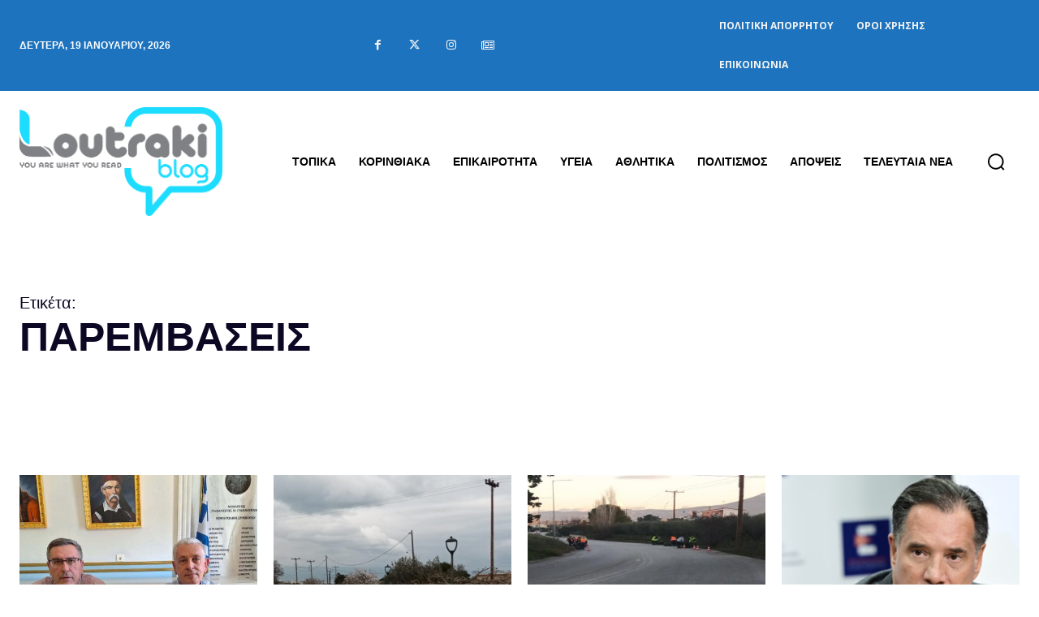

--- FILE ---
content_type: text/html; charset=utf-8
request_url: https://www.google.com/recaptcha/api2/anchor?ar=1&k=6Ld1QJkpAAAAAOsfRj0_UmMdrshqOJqnFENC2sUO&co=aHR0cHM6Ly93d3cubG91dHJha2libG9nLmdyOjQ0Mw..&hl=en&v=PoyoqOPhxBO7pBk68S4YbpHZ&size=invisible&anchor-ms=20000&execute-ms=30000&cb=xy0niz2ruk80
body_size: 49966
content:
<!DOCTYPE HTML><html dir="ltr" lang="en"><head><meta http-equiv="Content-Type" content="text/html; charset=UTF-8">
<meta http-equiv="X-UA-Compatible" content="IE=edge">
<title>reCAPTCHA</title>
<style type="text/css">
/* cyrillic-ext */
@font-face {
  font-family: 'Roboto';
  font-style: normal;
  font-weight: 400;
  font-stretch: 100%;
  src: url(//fonts.gstatic.com/s/roboto/v48/KFO7CnqEu92Fr1ME7kSn66aGLdTylUAMa3GUBHMdazTgWw.woff2) format('woff2');
  unicode-range: U+0460-052F, U+1C80-1C8A, U+20B4, U+2DE0-2DFF, U+A640-A69F, U+FE2E-FE2F;
}
/* cyrillic */
@font-face {
  font-family: 'Roboto';
  font-style: normal;
  font-weight: 400;
  font-stretch: 100%;
  src: url(//fonts.gstatic.com/s/roboto/v48/KFO7CnqEu92Fr1ME7kSn66aGLdTylUAMa3iUBHMdazTgWw.woff2) format('woff2');
  unicode-range: U+0301, U+0400-045F, U+0490-0491, U+04B0-04B1, U+2116;
}
/* greek-ext */
@font-face {
  font-family: 'Roboto';
  font-style: normal;
  font-weight: 400;
  font-stretch: 100%;
  src: url(//fonts.gstatic.com/s/roboto/v48/KFO7CnqEu92Fr1ME7kSn66aGLdTylUAMa3CUBHMdazTgWw.woff2) format('woff2');
  unicode-range: U+1F00-1FFF;
}
/* greek */
@font-face {
  font-family: 'Roboto';
  font-style: normal;
  font-weight: 400;
  font-stretch: 100%;
  src: url(//fonts.gstatic.com/s/roboto/v48/KFO7CnqEu92Fr1ME7kSn66aGLdTylUAMa3-UBHMdazTgWw.woff2) format('woff2');
  unicode-range: U+0370-0377, U+037A-037F, U+0384-038A, U+038C, U+038E-03A1, U+03A3-03FF;
}
/* math */
@font-face {
  font-family: 'Roboto';
  font-style: normal;
  font-weight: 400;
  font-stretch: 100%;
  src: url(//fonts.gstatic.com/s/roboto/v48/KFO7CnqEu92Fr1ME7kSn66aGLdTylUAMawCUBHMdazTgWw.woff2) format('woff2');
  unicode-range: U+0302-0303, U+0305, U+0307-0308, U+0310, U+0312, U+0315, U+031A, U+0326-0327, U+032C, U+032F-0330, U+0332-0333, U+0338, U+033A, U+0346, U+034D, U+0391-03A1, U+03A3-03A9, U+03B1-03C9, U+03D1, U+03D5-03D6, U+03F0-03F1, U+03F4-03F5, U+2016-2017, U+2034-2038, U+203C, U+2040, U+2043, U+2047, U+2050, U+2057, U+205F, U+2070-2071, U+2074-208E, U+2090-209C, U+20D0-20DC, U+20E1, U+20E5-20EF, U+2100-2112, U+2114-2115, U+2117-2121, U+2123-214F, U+2190, U+2192, U+2194-21AE, U+21B0-21E5, U+21F1-21F2, U+21F4-2211, U+2213-2214, U+2216-22FF, U+2308-230B, U+2310, U+2319, U+231C-2321, U+2336-237A, U+237C, U+2395, U+239B-23B7, U+23D0, U+23DC-23E1, U+2474-2475, U+25AF, U+25B3, U+25B7, U+25BD, U+25C1, U+25CA, U+25CC, U+25FB, U+266D-266F, U+27C0-27FF, U+2900-2AFF, U+2B0E-2B11, U+2B30-2B4C, U+2BFE, U+3030, U+FF5B, U+FF5D, U+1D400-1D7FF, U+1EE00-1EEFF;
}
/* symbols */
@font-face {
  font-family: 'Roboto';
  font-style: normal;
  font-weight: 400;
  font-stretch: 100%;
  src: url(//fonts.gstatic.com/s/roboto/v48/KFO7CnqEu92Fr1ME7kSn66aGLdTylUAMaxKUBHMdazTgWw.woff2) format('woff2');
  unicode-range: U+0001-000C, U+000E-001F, U+007F-009F, U+20DD-20E0, U+20E2-20E4, U+2150-218F, U+2190, U+2192, U+2194-2199, U+21AF, U+21E6-21F0, U+21F3, U+2218-2219, U+2299, U+22C4-22C6, U+2300-243F, U+2440-244A, U+2460-24FF, U+25A0-27BF, U+2800-28FF, U+2921-2922, U+2981, U+29BF, U+29EB, U+2B00-2BFF, U+4DC0-4DFF, U+FFF9-FFFB, U+10140-1018E, U+10190-1019C, U+101A0, U+101D0-101FD, U+102E0-102FB, U+10E60-10E7E, U+1D2C0-1D2D3, U+1D2E0-1D37F, U+1F000-1F0FF, U+1F100-1F1AD, U+1F1E6-1F1FF, U+1F30D-1F30F, U+1F315, U+1F31C, U+1F31E, U+1F320-1F32C, U+1F336, U+1F378, U+1F37D, U+1F382, U+1F393-1F39F, U+1F3A7-1F3A8, U+1F3AC-1F3AF, U+1F3C2, U+1F3C4-1F3C6, U+1F3CA-1F3CE, U+1F3D4-1F3E0, U+1F3ED, U+1F3F1-1F3F3, U+1F3F5-1F3F7, U+1F408, U+1F415, U+1F41F, U+1F426, U+1F43F, U+1F441-1F442, U+1F444, U+1F446-1F449, U+1F44C-1F44E, U+1F453, U+1F46A, U+1F47D, U+1F4A3, U+1F4B0, U+1F4B3, U+1F4B9, U+1F4BB, U+1F4BF, U+1F4C8-1F4CB, U+1F4D6, U+1F4DA, U+1F4DF, U+1F4E3-1F4E6, U+1F4EA-1F4ED, U+1F4F7, U+1F4F9-1F4FB, U+1F4FD-1F4FE, U+1F503, U+1F507-1F50B, U+1F50D, U+1F512-1F513, U+1F53E-1F54A, U+1F54F-1F5FA, U+1F610, U+1F650-1F67F, U+1F687, U+1F68D, U+1F691, U+1F694, U+1F698, U+1F6AD, U+1F6B2, U+1F6B9-1F6BA, U+1F6BC, U+1F6C6-1F6CF, U+1F6D3-1F6D7, U+1F6E0-1F6EA, U+1F6F0-1F6F3, U+1F6F7-1F6FC, U+1F700-1F7FF, U+1F800-1F80B, U+1F810-1F847, U+1F850-1F859, U+1F860-1F887, U+1F890-1F8AD, U+1F8B0-1F8BB, U+1F8C0-1F8C1, U+1F900-1F90B, U+1F93B, U+1F946, U+1F984, U+1F996, U+1F9E9, U+1FA00-1FA6F, U+1FA70-1FA7C, U+1FA80-1FA89, U+1FA8F-1FAC6, U+1FACE-1FADC, U+1FADF-1FAE9, U+1FAF0-1FAF8, U+1FB00-1FBFF;
}
/* vietnamese */
@font-face {
  font-family: 'Roboto';
  font-style: normal;
  font-weight: 400;
  font-stretch: 100%;
  src: url(//fonts.gstatic.com/s/roboto/v48/KFO7CnqEu92Fr1ME7kSn66aGLdTylUAMa3OUBHMdazTgWw.woff2) format('woff2');
  unicode-range: U+0102-0103, U+0110-0111, U+0128-0129, U+0168-0169, U+01A0-01A1, U+01AF-01B0, U+0300-0301, U+0303-0304, U+0308-0309, U+0323, U+0329, U+1EA0-1EF9, U+20AB;
}
/* latin-ext */
@font-face {
  font-family: 'Roboto';
  font-style: normal;
  font-weight: 400;
  font-stretch: 100%;
  src: url(//fonts.gstatic.com/s/roboto/v48/KFO7CnqEu92Fr1ME7kSn66aGLdTylUAMa3KUBHMdazTgWw.woff2) format('woff2');
  unicode-range: U+0100-02BA, U+02BD-02C5, U+02C7-02CC, U+02CE-02D7, U+02DD-02FF, U+0304, U+0308, U+0329, U+1D00-1DBF, U+1E00-1E9F, U+1EF2-1EFF, U+2020, U+20A0-20AB, U+20AD-20C0, U+2113, U+2C60-2C7F, U+A720-A7FF;
}
/* latin */
@font-face {
  font-family: 'Roboto';
  font-style: normal;
  font-weight: 400;
  font-stretch: 100%;
  src: url(//fonts.gstatic.com/s/roboto/v48/KFO7CnqEu92Fr1ME7kSn66aGLdTylUAMa3yUBHMdazQ.woff2) format('woff2');
  unicode-range: U+0000-00FF, U+0131, U+0152-0153, U+02BB-02BC, U+02C6, U+02DA, U+02DC, U+0304, U+0308, U+0329, U+2000-206F, U+20AC, U+2122, U+2191, U+2193, U+2212, U+2215, U+FEFF, U+FFFD;
}
/* cyrillic-ext */
@font-face {
  font-family: 'Roboto';
  font-style: normal;
  font-weight: 500;
  font-stretch: 100%;
  src: url(//fonts.gstatic.com/s/roboto/v48/KFO7CnqEu92Fr1ME7kSn66aGLdTylUAMa3GUBHMdazTgWw.woff2) format('woff2');
  unicode-range: U+0460-052F, U+1C80-1C8A, U+20B4, U+2DE0-2DFF, U+A640-A69F, U+FE2E-FE2F;
}
/* cyrillic */
@font-face {
  font-family: 'Roboto';
  font-style: normal;
  font-weight: 500;
  font-stretch: 100%;
  src: url(//fonts.gstatic.com/s/roboto/v48/KFO7CnqEu92Fr1ME7kSn66aGLdTylUAMa3iUBHMdazTgWw.woff2) format('woff2');
  unicode-range: U+0301, U+0400-045F, U+0490-0491, U+04B0-04B1, U+2116;
}
/* greek-ext */
@font-face {
  font-family: 'Roboto';
  font-style: normal;
  font-weight: 500;
  font-stretch: 100%;
  src: url(//fonts.gstatic.com/s/roboto/v48/KFO7CnqEu92Fr1ME7kSn66aGLdTylUAMa3CUBHMdazTgWw.woff2) format('woff2');
  unicode-range: U+1F00-1FFF;
}
/* greek */
@font-face {
  font-family: 'Roboto';
  font-style: normal;
  font-weight: 500;
  font-stretch: 100%;
  src: url(//fonts.gstatic.com/s/roboto/v48/KFO7CnqEu92Fr1ME7kSn66aGLdTylUAMa3-UBHMdazTgWw.woff2) format('woff2');
  unicode-range: U+0370-0377, U+037A-037F, U+0384-038A, U+038C, U+038E-03A1, U+03A3-03FF;
}
/* math */
@font-face {
  font-family: 'Roboto';
  font-style: normal;
  font-weight: 500;
  font-stretch: 100%;
  src: url(//fonts.gstatic.com/s/roboto/v48/KFO7CnqEu92Fr1ME7kSn66aGLdTylUAMawCUBHMdazTgWw.woff2) format('woff2');
  unicode-range: U+0302-0303, U+0305, U+0307-0308, U+0310, U+0312, U+0315, U+031A, U+0326-0327, U+032C, U+032F-0330, U+0332-0333, U+0338, U+033A, U+0346, U+034D, U+0391-03A1, U+03A3-03A9, U+03B1-03C9, U+03D1, U+03D5-03D6, U+03F0-03F1, U+03F4-03F5, U+2016-2017, U+2034-2038, U+203C, U+2040, U+2043, U+2047, U+2050, U+2057, U+205F, U+2070-2071, U+2074-208E, U+2090-209C, U+20D0-20DC, U+20E1, U+20E5-20EF, U+2100-2112, U+2114-2115, U+2117-2121, U+2123-214F, U+2190, U+2192, U+2194-21AE, U+21B0-21E5, U+21F1-21F2, U+21F4-2211, U+2213-2214, U+2216-22FF, U+2308-230B, U+2310, U+2319, U+231C-2321, U+2336-237A, U+237C, U+2395, U+239B-23B7, U+23D0, U+23DC-23E1, U+2474-2475, U+25AF, U+25B3, U+25B7, U+25BD, U+25C1, U+25CA, U+25CC, U+25FB, U+266D-266F, U+27C0-27FF, U+2900-2AFF, U+2B0E-2B11, U+2B30-2B4C, U+2BFE, U+3030, U+FF5B, U+FF5D, U+1D400-1D7FF, U+1EE00-1EEFF;
}
/* symbols */
@font-face {
  font-family: 'Roboto';
  font-style: normal;
  font-weight: 500;
  font-stretch: 100%;
  src: url(//fonts.gstatic.com/s/roboto/v48/KFO7CnqEu92Fr1ME7kSn66aGLdTylUAMaxKUBHMdazTgWw.woff2) format('woff2');
  unicode-range: U+0001-000C, U+000E-001F, U+007F-009F, U+20DD-20E0, U+20E2-20E4, U+2150-218F, U+2190, U+2192, U+2194-2199, U+21AF, U+21E6-21F0, U+21F3, U+2218-2219, U+2299, U+22C4-22C6, U+2300-243F, U+2440-244A, U+2460-24FF, U+25A0-27BF, U+2800-28FF, U+2921-2922, U+2981, U+29BF, U+29EB, U+2B00-2BFF, U+4DC0-4DFF, U+FFF9-FFFB, U+10140-1018E, U+10190-1019C, U+101A0, U+101D0-101FD, U+102E0-102FB, U+10E60-10E7E, U+1D2C0-1D2D3, U+1D2E0-1D37F, U+1F000-1F0FF, U+1F100-1F1AD, U+1F1E6-1F1FF, U+1F30D-1F30F, U+1F315, U+1F31C, U+1F31E, U+1F320-1F32C, U+1F336, U+1F378, U+1F37D, U+1F382, U+1F393-1F39F, U+1F3A7-1F3A8, U+1F3AC-1F3AF, U+1F3C2, U+1F3C4-1F3C6, U+1F3CA-1F3CE, U+1F3D4-1F3E0, U+1F3ED, U+1F3F1-1F3F3, U+1F3F5-1F3F7, U+1F408, U+1F415, U+1F41F, U+1F426, U+1F43F, U+1F441-1F442, U+1F444, U+1F446-1F449, U+1F44C-1F44E, U+1F453, U+1F46A, U+1F47D, U+1F4A3, U+1F4B0, U+1F4B3, U+1F4B9, U+1F4BB, U+1F4BF, U+1F4C8-1F4CB, U+1F4D6, U+1F4DA, U+1F4DF, U+1F4E3-1F4E6, U+1F4EA-1F4ED, U+1F4F7, U+1F4F9-1F4FB, U+1F4FD-1F4FE, U+1F503, U+1F507-1F50B, U+1F50D, U+1F512-1F513, U+1F53E-1F54A, U+1F54F-1F5FA, U+1F610, U+1F650-1F67F, U+1F687, U+1F68D, U+1F691, U+1F694, U+1F698, U+1F6AD, U+1F6B2, U+1F6B9-1F6BA, U+1F6BC, U+1F6C6-1F6CF, U+1F6D3-1F6D7, U+1F6E0-1F6EA, U+1F6F0-1F6F3, U+1F6F7-1F6FC, U+1F700-1F7FF, U+1F800-1F80B, U+1F810-1F847, U+1F850-1F859, U+1F860-1F887, U+1F890-1F8AD, U+1F8B0-1F8BB, U+1F8C0-1F8C1, U+1F900-1F90B, U+1F93B, U+1F946, U+1F984, U+1F996, U+1F9E9, U+1FA00-1FA6F, U+1FA70-1FA7C, U+1FA80-1FA89, U+1FA8F-1FAC6, U+1FACE-1FADC, U+1FADF-1FAE9, U+1FAF0-1FAF8, U+1FB00-1FBFF;
}
/* vietnamese */
@font-face {
  font-family: 'Roboto';
  font-style: normal;
  font-weight: 500;
  font-stretch: 100%;
  src: url(//fonts.gstatic.com/s/roboto/v48/KFO7CnqEu92Fr1ME7kSn66aGLdTylUAMa3OUBHMdazTgWw.woff2) format('woff2');
  unicode-range: U+0102-0103, U+0110-0111, U+0128-0129, U+0168-0169, U+01A0-01A1, U+01AF-01B0, U+0300-0301, U+0303-0304, U+0308-0309, U+0323, U+0329, U+1EA0-1EF9, U+20AB;
}
/* latin-ext */
@font-face {
  font-family: 'Roboto';
  font-style: normal;
  font-weight: 500;
  font-stretch: 100%;
  src: url(//fonts.gstatic.com/s/roboto/v48/KFO7CnqEu92Fr1ME7kSn66aGLdTylUAMa3KUBHMdazTgWw.woff2) format('woff2');
  unicode-range: U+0100-02BA, U+02BD-02C5, U+02C7-02CC, U+02CE-02D7, U+02DD-02FF, U+0304, U+0308, U+0329, U+1D00-1DBF, U+1E00-1E9F, U+1EF2-1EFF, U+2020, U+20A0-20AB, U+20AD-20C0, U+2113, U+2C60-2C7F, U+A720-A7FF;
}
/* latin */
@font-face {
  font-family: 'Roboto';
  font-style: normal;
  font-weight: 500;
  font-stretch: 100%;
  src: url(//fonts.gstatic.com/s/roboto/v48/KFO7CnqEu92Fr1ME7kSn66aGLdTylUAMa3yUBHMdazQ.woff2) format('woff2');
  unicode-range: U+0000-00FF, U+0131, U+0152-0153, U+02BB-02BC, U+02C6, U+02DA, U+02DC, U+0304, U+0308, U+0329, U+2000-206F, U+20AC, U+2122, U+2191, U+2193, U+2212, U+2215, U+FEFF, U+FFFD;
}
/* cyrillic-ext */
@font-face {
  font-family: 'Roboto';
  font-style: normal;
  font-weight: 900;
  font-stretch: 100%;
  src: url(//fonts.gstatic.com/s/roboto/v48/KFO7CnqEu92Fr1ME7kSn66aGLdTylUAMa3GUBHMdazTgWw.woff2) format('woff2');
  unicode-range: U+0460-052F, U+1C80-1C8A, U+20B4, U+2DE0-2DFF, U+A640-A69F, U+FE2E-FE2F;
}
/* cyrillic */
@font-face {
  font-family: 'Roboto';
  font-style: normal;
  font-weight: 900;
  font-stretch: 100%;
  src: url(//fonts.gstatic.com/s/roboto/v48/KFO7CnqEu92Fr1ME7kSn66aGLdTylUAMa3iUBHMdazTgWw.woff2) format('woff2');
  unicode-range: U+0301, U+0400-045F, U+0490-0491, U+04B0-04B1, U+2116;
}
/* greek-ext */
@font-face {
  font-family: 'Roboto';
  font-style: normal;
  font-weight: 900;
  font-stretch: 100%;
  src: url(//fonts.gstatic.com/s/roboto/v48/KFO7CnqEu92Fr1ME7kSn66aGLdTylUAMa3CUBHMdazTgWw.woff2) format('woff2');
  unicode-range: U+1F00-1FFF;
}
/* greek */
@font-face {
  font-family: 'Roboto';
  font-style: normal;
  font-weight: 900;
  font-stretch: 100%;
  src: url(//fonts.gstatic.com/s/roboto/v48/KFO7CnqEu92Fr1ME7kSn66aGLdTylUAMa3-UBHMdazTgWw.woff2) format('woff2');
  unicode-range: U+0370-0377, U+037A-037F, U+0384-038A, U+038C, U+038E-03A1, U+03A3-03FF;
}
/* math */
@font-face {
  font-family: 'Roboto';
  font-style: normal;
  font-weight: 900;
  font-stretch: 100%;
  src: url(//fonts.gstatic.com/s/roboto/v48/KFO7CnqEu92Fr1ME7kSn66aGLdTylUAMawCUBHMdazTgWw.woff2) format('woff2');
  unicode-range: U+0302-0303, U+0305, U+0307-0308, U+0310, U+0312, U+0315, U+031A, U+0326-0327, U+032C, U+032F-0330, U+0332-0333, U+0338, U+033A, U+0346, U+034D, U+0391-03A1, U+03A3-03A9, U+03B1-03C9, U+03D1, U+03D5-03D6, U+03F0-03F1, U+03F4-03F5, U+2016-2017, U+2034-2038, U+203C, U+2040, U+2043, U+2047, U+2050, U+2057, U+205F, U+2070-2071, U+2074-208E, U+2090-209C, U+20D0-20DC, U+20E1, U+20E5-20EF, U+2100-2112, U+2114-2115, U+2117-2121, U+2123-214F, U+2190, U+2192, U+2194-21AE, U+21B0-21E5, U+21F1-21F2, U+21F4-2211, U+2213-2214, U+2216-22FF, U+2308-230B, U+2310, U+2319, U+231C-2321, U+2336-237A, U+237C, U+2395, U+239B-23B7, U+23D0, U+23DC-23E1, U+2474-2475, U+25AF, U+25B3, U+25B7, U+25BD, U+25C1, U+25CA, U+25CC, U+25FB, U+266D-266F, U+27C0-27FF, U+2900-2AFF, U+2B0E-2B11, U+2B30-2B4C, U+2BFE, U+3030, U+FF5B, U+FF5D, U+1D400-1D7FF, U+1EE00-1EEFF;
}
/* symbols */
@font-face {
  font-family: 'Roboto';
  font-style: normal;
  font-weight: 900;
  font-stretch: 100%;
  src: url(//fonts.gstatic.com/s/roboto/v48/KFO7CnqEu92Fr1ME7kSn66aGLdTylUAMaxKUBHMdazTgWw.woff2) format('woff2');
  unicode-range: U+0001-000C, U+000E-001F, U+007F-009F, U+20DD-20E0, U+20E2-20E4, U+2150-218F, U+2190, U+2192, U+2194-2199, U+21AF, U+21E6-21F0, U+21F3, U+2218-2219, U+2299, U+22C4-22C6, U+2300-243F, U+2440-244A, U+2460-24FF, U+25A0-27BF, U+2800-28FF, U+2921-2922, U+2981, U+29BF, U+29EB, U+2B00-2BFF, U+4DC0-4DFF, U+FFF9-FFFB, U+10140-1018E, U+10190-1019C, U+101A0, U+101D0-101FD, U+102E0-102FB, U+10E60-10E7E, U+1D2C0-1D2D3, U+1D2E0-1D37F, U+1F000-1F0FF, U+1F100-1F1AD, U+1F1E6-1F1FF, U+1F30D-1F30F, U+1F315, U+1F31C, U+1F31E, U+1F320-1F32C, U+1F336, U+1F378, U+1F37D, U+1F382, U+1F393-1F39F, U+1F3A7-1F3A8, U+1F3AC-1F3AF, U+1F3C2, U+1F3C4-1F3C6, U+1F3CA-1F3CE, U+1F3D4-1F3E0, U+1F3ED, U+1F3F1-1F3F3, U+1F3F5-1F3F7, U+1F408, U+1F415, U+1F41F, U+1F426, U+1F43F, U+1F441-1F442, U+1F444, U+1F446-1F449, U+1F44C-1F44E, U+1F453, U+1F46A, U+1F47D, U+1F4A3, U+1F4B0, U+1F4B3, U+1F4B9, U+1F4BB, U+1F4BF, U+1F4C8-1F4CB, U+1F4D6, U+1F4DA, U+1F4DF, U+1F4E3-1F4E6, U+1F4EA-1F4ED, U+1F4F7, U+1F4F9-1F4FB, U+1F4FD-1F4FE, U+1F503, U+1F507-1F50B, U+1F50D, U+1F512-1F513, U+1F53E-1F54A, U+1F54F-1F5FA, U+1F610, U+1F650-1F67F, U+1F687, U+1F68D, U+1F691, U+1F694, U+1F698, U+1F6AD, U+1F6B2, U+1F6B9-1F6BA, U+1F6BC, U+1F6C6-1F6CF, U+1F6D3-1F6D7, U+1F6E0-1F6EA, U+1F6F0-1F6F3, U+1F6F7-1F6FC, U+1F700-1F7FF, U+1F800-1F80B, U+1F810-1F847, U+1F850-1F859, U+1F860-1F887, U+1F890-1F8AD, U+1F8B0-1F8BB, U+1F8C0-1F8C1, U+1F900-1F90B, U+1F93B, U+1F946, U+1F984, U+1F996, U+1F9E9, U+1FA00-1FA6F, U+1FA70-1FA7C, U+1FA80-1FA89, U+1FA8F-1FAC6, U+1FACE-1FADC, U+1FADF-1FAE9, U+1FAF0-1FAF8, U+1FB00-1FBFF;
}
/* vietnamese */
@font-face {
  font-family: 'Roboto';
  font-style: normal;
  font-weight: 900;
  font-stretch: 100%;
  src: url(//fonts.gstatic.com/s/roboto/v48/KFO7CnqEu92Fr1ME7kSn66aGLdTylUAMa3OUBHMdazTgWw.woff2) format('woff2');
  unicode-range: U+0102-0103, U+0110-0111, U+0128-0129, U+0168-0169, U+01A0-01A1, U+01AF-01B0, U+0300-0301, U+0303-0304, U+0308-0309, U+0323, U+0329, U+1EA0-1EF9, U+20AB;
}
/* latin-ext */
@font-face {
  font-family: 'Roboto';
  font-style: normal;
  font-weight: 900;
  font-stretch: 100%;
  src: url(//fonts.gstatic.com/s/roboto/v48/KFO7CnqEu92Fr1ME7kSn66aGLdTylUAMa3KUBHMdazTgWw.woff2) format('woff2');
  unicode-range: U+0100-02BA, U+02BD-02C5, U+02C7-02CC, U+02CE-02D7, U+02DD-02FF, U+0304, U+0308, U+0329, U+1D00-1DBF, U+1E00-1E9F, U+1EF2-1EFF, U+2020, U+20A0-20AB, U+20AD-20C0, U+2113, U+2C60-2C7F, U+A720-A7FF;
}
/* latin */
@font-face {
  font-family: 'Roboto';
  font-style: normal;
  font-weight: 900;
  font-stretch: 100%;
  src: url(//fonts.gstatic.com/s/roboto/v48/KFO7CnqEu92Fr1ME7kSn66aGLdTylUAMa3yUBHMdazQ.woff2) format('woff2');
  unicode-range: U+0000-00FF, U+0131, U+0152-0153, U+02BB-02BC, U+02C6, U+02DA, U+02DC, U+0304, U+0308, U+0329, U+2000-206F, U+20AC, U+2122, U+2191, U+2193, U+2212, U+2215, U+FEFF, U+FFFD;
}

</style>
<link rel="stylesheet" type="text/css" href="https://www.gstatic.com/recaptcha/releases/PoyoqOPhxBO7pBk68S4YbpHZ/styles__ltr.css">
<script nonce="4DVJixuKeZsenuXi2tZ3jA" type="text/javascript">window['__recaptcha_api'] = 'https://www.google.com/recaptcha/api2/';</script>
<script type="text/javascript" src="https://www.gstatic.com/recaptcha/releases/PoyoqOPhxBO7pBk68S4YbpHZ/recaptcha__en.js" nonce="4DVJixuKeZsenuXi2tZ3jA">
      
    </script></head>
<body><div id="rc-anchor-alert" class="rc-anchor-alert"></div>
<input type="hidden" id="recaptcha-token" value="[base64]">
<script type="text/javascript" nonce="4DVJixuKeZsenuXi2tZ3jA">
      recaptcha.anchor.Main.init("[\x22ainput\x22,[\x22bgdata\x22,\x22\x22,\[base64]/[base64]/bmV3IFpbdF0obVswXSk6Sz09Mj9uZXcgWlt0XShtWzBdLG1bMV0pOks9PTM/bmV3IFpbdF0obVswXSxtWzFdLG1bMl0pOks9PTQ/[base64]/[base64]/[base64]/[base64]/[base64]/[base64]/[base64]/[base64]/[base64]/[base64]/[base64]/[base64]/[base64]/[base64]\\u003d\\u003d\x22,\[base64]\\u003d\\u003d\x22,\[base64]/[base64]/ChUcnw7o7TmHDsi/DvsKVPMOtw5TDqQpPclnCjlrDilvDocOxFsKvw7TDmT7CqSHDh8OXclAeesOFKMKIamU3Nw5PwqbChXlQw5rChcKDwq0Yw5vCpcKVw7odB0sSFsOLw63DoShdBsOxZhg8LDgiw44CAcKNwrLDujxCJ0tlNcO+wq0swoYCwoPCr8OTw6AOacObcMOSOD/Ds8OEw6ZtecKxJRZ5asOkEjHDpwY7w7kKNsOxAcOywq1UejkpWsKKCDbDqgF0ZBTCiVXCkxJzRsOow5HCrcKZeiJ1wocfwoFWw6FxQA4ZwqUwwpDCsB3DgMKxM0E2D8OCMQI2woAQbWEvAyYBZQo/[base64]/w4FFw7R8w4A7wqNnOCtvb3XDtMKzw7AwYGTDjMOzfcKKw77Dk8OFesKgTD3DglnCuh8DwrHClsOoTDfChMOjTsKCwo4Nw67Dqi8xwqdKJm4wwr7DqkTCtcOZH8Ohw5/Dg8OBwqfCqgPDicKtfMOuwrQVwrvDlMKDw6jCoMKyY8KcXXl9R8K3NSbDkAbDocKrC8OAwqHDmsOeOx87wozDvsOVwqQnw4PCuRfDtcOPw5PDvsOzw7DCt8O+w6AeBSt3LB/[base64]/CisKiNsKFR8KoCsO6QcO+S8KZPzUiFcKPwoMzwqnCvcKkw4thGzfClMO5w77CrB96Nj45wo/[base64]/[base64]/w4RJw5LCjsKgJ2zCij9swogUTcKDw4XDhVJHUnTDmj/DpkNiw5bCuhIwQcOZOjTCrETCsBx6bS/DgcOhw5JeWcKZDMKIwqpRwpU7woUaCE1NwonDp8KXwpLCv2ltwo/DsWIsOTFtDcOtwqfCkGPClw06wpjDujsiY2IILMOLNV3CrMKwwpHDucKFT2LDkhVGLcK9woINWHLCmMKMwo57N2cITsONw5fDtibDo8OcwqkqUD/CoGh5w4F0woZsKsOnDhHDnmHDmsOMwpYCw61TMjnDscKDR2DDk8O3w5LCqsKMXwlYC8Kjwo7DhkwfXnATwrcEDzzDjlnCkgd2d8Ocw5Eow5XChmnDhXTCtx/Dl2LCrwXDgsKVbMK6fg4Qw6oFMQtLw6cDw5siHsKiIQkDTVUXFR0xwpzCq2jDjzjCl8O0w68Bwo4Cw4rDqMKsw6tVQMOhwq/[base64]/wogscQJ4DsK2AMKlwoAHMHDDhC7Dm8KVRnw1UMKRG3Unw7wvw6PDssOmw6TCu8KRIMKoX8O/V1/Dp8KmEMKvw7fCoMOaLsOdwoDCs37DlFrDpQPDijQWK8KqEsOWeSHDmcKeIUcdw7PCuyTCsHQGwprDucKRw4kuwoPCrcO5D8KcKcKfKcO6wpAqOCvCvHBHITnCv8OyUUYzLcKmwq0swqc6EsO8w7tvw5V8wqFrdcO8P8Kow71FCHVOwo4wwq/Ct8OJPMONQQfDr8OCw6h8w7rDo8ObWsOSw73Cu8OuwpA5wqHCgMOXIWHDlkYGwqvDssOnd1pjb8OjJE3DqcKlwqFyw7PDosOOwpELworDh3BOw6dwwpEXwo4+UBPCvGHDrEDCiVnCmMOdbFPCtU9WUcKKS2LCpcObw5EkJx54ZGRXJ8OTw4jCsMOyKUvDqToyF3AYZX/[base64]/CmsOgS1giGMO9w5jCgBvDl8K2w5bDtcODW8KcFRU8ZSYcw6rDuih9w6PCh8OVwo10wptOwqDCii3CkMOEacKKwrFQWwYfEsOIwpEZwprCj8O8wpY3A8K3GcOdT23DtcKrwqzDkg/DocKccMOzZMOBD0Z6JB0UwrMOw59Jw6HDiiTCrQsCCsOqLRjDlmlNccOjw6bChGpHwoXCqkhPa0vDhVXDvnBpw4l6GsOkSihuw6cKCTFEwojCuB7DucOFw5xzDMO+BcKbPMOmw7h5I8K7w7PDucOYXMKDw7HCvMOyDEvCmcK2wqU0P2jDoTrDnx5eGcOSZgg5w7nCtz/CosOTDjLDkWJ6w4FVworCu8KMwrzCpcKCdnLCrFXCjcK2w5jCpMO1bsOlw644wpHCgsKQHAgLETgcK8KkwqvCoUXDi1zCoxUUwpg/wpLCisK7LsK/DFLDqlVJOMO/[base64]/[base64]/Ci07DncKmw7/DokrDq17CicKLPid/wppLXETCpsOQw4jCk3/DqnzDoMKnEAxDw6c0w5A1Bg4qbWgGeTgZLcKSBMK5JMOwwonCtQHCo8ORwrt8WgJ/[base64]/Dr8KPVUIvTcK/HcKGMjFQwrbCiQ9/VjlxG8KBwqfDok0zwpJdwqd9GhbClV7Cu8KxbcKrw4HDpMOIwoHDnMOEKjzCgsK5S2rCs8OEwoF5wqfDusKWwrd4a8ONwo1Rwrcxw57DnX4hw59NfMOqwpolOcOew6DCg8Ozw7QTwqzDusOnUMKAw4V8wq/ClQ0aP8O5w6Urw4XCjlHCj2nDhxw+wplTZ1bChFTDqlsbwrTDvcKSW0Bwwq10DgPDgMKxw4vCmQbDhATDrCvCksOwwqFSw6cVw73Csn3ClsKMecK/w5QdYG9sw4sSw69IVXxtT8K6w75dwqTDng84wrPCpG7CggjChGxpwqnClMKlwrPCghA6woZAw65tGcO9wp7CpcOkwrbCh8KxSl0OwpfCvMKWUyfCkcO+w48Sw6jCvMKbw4FTWGLDvsK0FinCiMKPwph6Wgp/w51TMsOXw7nClsOeJ3UowrItRsO9w6xRNA54w5RfekPDlMKvOTfDtG13fcO0wrXCscKhw7LDp8O9w4BPw5fDkMKVwrNMw5DDncK3woPCvsKxXxgmwpvCo8ODw5bDiwQgOiFMw7nDmMOIOFPDrGPDkMOzV1/CjcOEZ8KUwovDv8OIw6fCtsKEwoBZwpZ+w7QDw4LCpw7Cj2LDnynDtcKPw6fClCZ/[base64]/IAMOA8OQwo/DqnvCvsOVw53DpSHDscOsTx7DvA9CwqVyw7BzworCqcKfwoUsPMK3QQvCshvCoFLCuiXDh1Ebw77DmcKEFBIUw6ElRMOuw4oMVcOrSUhnUsK0A8O4RMOswrzCvGLCjHggDMOoESDCqsKmwrrDnm16wppCFsO1E8ODwqLDmDx8wpLDuytdwrPCjcK0wozCvsONwr/CuQ/DgTAEwozClVTCgsOTMxkyworDpcKdAyXDqsKLw58wMWjDmEbClcK5wrXCtREuwq3CtwXCicOuw4kpw4AYw67DiUkmA8O0wrLCgDsQGcO6NsK3Iz7CmcKnSDPDksKtw6kSwpcGHB/CncK8wowgSMORwqcvfcO9csOgKMK2HwN0w6o2wqFuw7DDj0DDlx/Cu8OBwpvCpMKaNcKJwrPCmRnDj8OdQcOyenQYJAgxPMKgwqPCgzsGw7/DmWrCrQ3CmjRywrjDpMKxw6dxb2Yjw4rCjH7Dq8KPK15vw4N8TcKnw4c3wrduw7DDrmrDkmRQw70Twro1w6nDqcOMwonDr8K9w6Q6L8KPwrPCgmTDl8KSCkXCsS/CvsOZJl3ClcK7dCTCoMOrwq1qAjwXwr/DijA0ScOPRMOcwofCtATCmcK+B8OnwpHDkFd6PhbCvyfDhcKYwrpYwqrDl8OhwqDDnmfDq8OZw5XDqg0pw7LDpxDClsKUXhADGkXDicOscnrDksKvwphzw5LCsh5Xw7F+wqTDjzzCksOSwr/CqsKUFsKWDcO9bsOMUcKQw4VOTsO+w4XDn3RcYcOBF8KlTsOWO8OjMBrDoMKewpQkGj7CriHCkcOpw7HCiSUvw7pVwpvDoiXCgzx2wp3DpcK2w5rDoVlyw6ViScKjMcOiw4VCWsKZbxkNw5vDnF/[base64]/[base64]/M2DCmMOJbsObwqzDq0zCicO7w6cEZwJsw4LDm8Klwq8bw5/[base64]/DnsOJwrPDshI9w4F3wonDimlQw6XDol/DhsOmwrNfw4/DssKzw6AiIMKZGcOjwpTCu8K1wq8zCHYOw5oFw67CuB7DlzU1b2coHnXCmsKxecKDw7hhAcOBeMKgbRcXY8Ocdwg1wp9hw5ktYMK0VMOOwqDCjlPChiYaNMK5w6rDijNGVMO8EMOQVnojw63DtcOEDWfDm8Kew48mcD/DgcKUw5l2TsKuTi7Dm0Jbwol8wrvDrsOfQMO/woDCj8KJwp7CjHpWw57CsMOqTS3DscOMw5giCMKcEWgBIsKSAMOSw4PDsTQgOcORMsOtw4/ChV/CqsOTZ8OBCBPCkMOgCsODw5ETdnsed8K7HcOdw6TCl8O2wrEpXMKuaMOIw4h2w6fDm8K+WkrDgzkrwpE/EXEswr3Dnn/DssO8XwJAwrMsLFrDvsO2w7vCpcO2wo/CqcK6wrLDkRYUwqDCryLCocKkwqtAWl7DpMOqw4DDuMKbwr1WwoHDuBEqYEvDiA3DuwohaF3DhyoHwq/CgA0QP8OIAXxDd8KBwobDu8OTw43DnwUTWcKgT8KYMcOAw4EBI8KbOMKVwo/DuX3Cq8O+wqRbwqnCqxg7KlzCi8O3wqlcH2opw5siw7sLU8OKw6nCh11PwqEQb1HDhMKew5MSw4XDpsKSHsKna3EZNmFjC8OMwrjCiMKzHwFBw6IDw7LDtMOzw5w9w5bCqyggw4fDqmbDnGvDqsK7woElwqzCjMOxwpouw77DusKYw5jDmMOqTcObNULDgkwNwq/[base64]/DocOsXCnDujUkdsK7KcKpN8O9w4g4WCjDgMKJwqfDg8OAwpjDiMKtw68lOsKawqHDp8O3QCfCs8KpVcOxw6gmwp/CvMK/w7d/[base64]/DkA8LZAnCh8KlDMOmRhYXwoNqCsK8w7g6TyIdRsOxw4/CgMKSFTppw6TDvcKwOF4Qd8O+CMOPVBzCkXNxw4XDl8KawrYYLxLDvMKyJsKNFn3CkTvDvMKnaApmEh/[base64]/ZsK1NMKJwoxpH8OPw67CjsKYCQF2w5ttw4nDjiNiw5fDtMKaNgLDnMK+w64NIsKiHsK/[base64]/[base64]/CmMKuJMKJFMKrFDs+VsOUMsKaDsKSw5YvwqxNTyIqLMKVw5YzQMOvw6HDo8KMw4oNJGjCvsO1DsOhwozDv2fCgCsIwogxwqFgwq0md8OdQsKfw7c6XGnDpnbCoyvCnMOkSCBiYhkmw5/[base64]/CqFxlUGHDqMOCZ8O/w69Oax/DkcK6CSAawoE9eh8ZFhoVw5fCvMO6wq1MwoPDn8OhMMODJsO7CHDDmcKTLMKeAsOZwo4jaxvDtcONIsO7GsKqwpRzOhhSwpXDiAo2K8ONw7PDtMKZwpwsw5jCoGo9GABIccK/BMKzwrkhwp1aSsKKQG9twr/Di2HDiFfChMKywrTCkcK+wplew5xkP8Kkw4LCj8O9BEXDrg4VwrDDqBUDw4gPfsKpZ8KCdlovw6BPIcO9wrjCtMO8LcO/eMKNwpdpV1jCisKyKsKoZMKKGys0wrAewq8sYcO6wofCjMOnwqV4CsKVQBw+w6Y9w6HCsXrDgcK9w509wp/DrcK1A8KsB8KIRRRQwqx7MijDicK1J1Fpw5LDpMKMWsOZeBPCi1bCoicXY8KDYsODa8OLJ8OUeMOPE8Kmw5LCjA/[base64]/wofDlHrDmTcSw4nCqRnDmcOsccK6wqNcwqnDnMKywpI7wp/CksKAw7Jfw7NpwovCisOvw4DCmyTDtBXChsOzRTvCi8KaJcKwwr/[base64]/CmD/CgXvDqcK8HBLDjsK/[base64]/wrLDn8OIRBIkJBhcw5h2TGROw70qw6ssY17ChcKhw55MwoFTYhnCksOmYSXCrzo8wpnCqsKmQy/[base64]/Dum3CiwDDkMOrFWViAh43ScKRwq7DgnhvZRUIwpPDo8O5GsOYwqMMRsOlZlMyOVTCksKZCTfDljZmU8O5w7fCtsKEK8KtWcOgFAXDlMO4wpfChD/[base64]/CgsOTVcOlCsOhMxRkOS9OJgl6w7TCk1PCl1MNOQjDusKiHUrDssKDR0jCjgV/[base64]/ClGJOw67Dl8OVw7XCt8KCHcKIKyI4BUkycwLCu8OnEUULPMKVVAfCncKew4fCtVk5wrnDisOEAg5dwoIGMMOPS8K1Ym7DhMKSw79uDRzDtMOYK8K5w5MzwprDpxnCowbDhQNSw58DwonDvMOJwrg4BHbDkMOlwqnDtg11w77Do8KsAMKDw4DDhRLDjcOtwo/CjMKkwqzDocO1wpnDqWfDvMOfw6BSZhALwpbCg8ONw4rDsTQnJxXCmGUGYcOhKsO5w47DlcOww7BdwpUUFcO2XgXCrw/DhHTChMKLN8OIw75+McOpWcO+wpjDrMOGHMKTGMKgw5TCrxlrEsK4MBfCpnzCrHHCn39ww6AMDU7Co8KBwo/[base64]/[base64]/CicOyesK7w710w5HDk8KYwql3w40Vw7MOB8OPwqpHVsO/wq8YwoBIOMKiw6ZGwp/Dj11pw57Dv8KTdyjCvCZZaC/DhcOROsOwwpnCgMOZwoM7N23Dp8OSwpjDisKSY8KadwbCunNIw5Eyw5HCjMKaw5rCucKLBMKfw6BywrUgwonCrsO7P0pwXyt0wo5swqg6wrbCu8KowojDkBzDglbDtMKLI1vCj8KJWsOKY8OBU8K2eT3Co8OBwo4kwr/ChmxiAiTCmcKAw7EPUsOZTHLCi1jDj040wrlYTTQJwpIbesOUNCbCtBfDksOXwqouwp85wqfCvG/CscOzwpk+wqwPwp1vwoRpYQrDjMO8wqABLcOiWcOiwpwEexttbhE1IMKdw6Eew6TDmBAywqXDmQIzY8K8Z8KDUcKYcsKdw61QC8OSw6wAwo3DizVFw6oGMcKwwoAyB2RRwow8c2jDllUDwpVeK8OLw7/CpcKZHmBhwp9FJiLCoQ7DgsKvw70Kw6J4w6zDvB7CuMOOwpvDqcOZUAdFw5zCkkXCs8OEfyjDpcO7F8K0wpnCqn7Cn8OXK8KpICXDtm9SworDksK0EMO3w6DCkMKqw5/DpQ1Ww4vChWJIwr1IwoQVwpPCo8OscTjDkUs7Rzc0O2VHFcKAwo9rO8Kxw5E7wrTCocKjFMOYw6hSEXxaw70FIUpvw7gjaMOkDVxuw6fDn8K0w61uWcOnfcOyw7PDhMKEwrRVwrTClcK8DcOnwo7Cp0TCqSkfKMOiNBfCn2vCkgQGYnXCtsKzw7IPwoB2ccOYCw/CrsO2w4zCh8ObHl/[base64]/DqsOuZhMxwrRrwqQqwpjCvVnDncO/w4kUXsOoFsKXGsKnWcOvYMO/ZMO/I8K1wrJawqZpwpkCwqJZQcKbU2zCnMK/dAoWTUIuL8OrRcKABcKzwr9CRErClC/CslHDu8Okw4ZSbT3DnsKGwqbClsOkwpTCucOTw5ZzcMKjI1QmwovCjMOgaSHCqnlFXcKqY0XDoMKWw4xLMcK+wr9Jw6/[base64]/DscKUwrLDjmQTwqYtD8Kjw4oXwplhwp/[base64]/wrTCm09VwqjChsKBwoXCrsOpTMKAwo3DmW/CtWvDnGlEwp3CjVHCr8OJNEAueMOmw5DDuCpPKz/[base64]/wojDucKpcy3CtDfClBtBFHTCgXLCpx/[base64]/Cg1HDh3DDkRLCvMOlwo9yXsO2eSJgJMKIacK8EmpVOx3Dky7DqsKNw5nCsi1kwq0IT3Icw4kMwq54wovCqEfDjn1pw51RQ0rCl8K1wp/[base64]/[base64]/DqS0cBn3DjHUlwpgTC8O8Ck7CvyxVwrwpwrXCqR7DusK/w7BTw5wUw7MjUTXDt8OuwqNJSEdfwofCvDbCoMOEJcOrccKhwp/CjwtxNSZPTxrCqnPDnT/Dm2nDuV09eFIsZMKeHBjCh23Cq3LDsMKOw4DDscOwLcKCw6EyYcOfJsOGw47DmSLCpk9kZ8KFw6YCDlsSZ3wUZsOeR1DDtMODw7cEw51LwphLICPDq3jClsO7w7DDpkUcw6nCtUE/w63DlxrDlCQsbBvDiMOfwrHCkcKqwoIjw7fDqSLDlMK4w47CqjzCml/[base64]/[base64]/DkHYPG00JJn/[base64]/CqFZcw6lmFVnCowPDiibDq8OLbMK2VDTCv8O4wpzDsBVAw4LCvcKCwp7CjsO5QcKmLFZUJcKAw61mGxzCpVzCuXDDmMOLLmUewrlJUh9KQcKEw5HCvsOURU7ClSF2dn8YPk/[base64]/ChsOhacKmwr3Co8KWNcKwwrszw4w6wrFqGsKFw51awr4TMVDCk0XDt8KaecOTw57DomDClwhDUXnDpcOow5jDhMOSw7vCucO4wobDsBnCqlZ7wqx1w5bDr8Kcwr/Du8OIwqTCggvDssOtIldBTW9Yw6TDmxrDjMKuWMO7GcO/wpjCvcKxDMKIw6zCs23DqcOURcOrOzLDnl0BwqRpwr5GccOtwrzCnzklwq1/KT5UwrfCv0DDssOKcMODw6PDgyQFdgXDpT9tSm/DrFh8w7h/ZcOvwpc0XMOFw4tIwpMmSsOnMsKrw4HDkMK1wrg1emvDvlfCtFEDUAEIw741w5fCtsKlw6VuWMOow4XDrxvDnmjClQbCjcK/[base64]/[base64]/[base64]/[base64]/[base64]/CrRfCtykLf8O0asKUw5Q/[base64]/R8OodMKUAsOkw5fDiMKyLRELdMKoch/[base64]/CrcKPwr8gwofDqHbDuMKhb2U6w5fDusONcMOJOMOAwpLDlkzCtEwGclvCv8OLw6DDs8KAMF/Du8OGwpvChGpfTWvCn8OtOcK+Oi3Dg8O6HsOTGlXDk8OlKcKOfBHDq8KAKsO7w5wlw6scwpbCtsOpF8KWw7oKw7Z8XWHCtcOZbsKuwrLCmsO7wp55w5XChcK8YmIpw4DDn8OYwoYOw5zDlMKPw60nwqLCj3zDsihkFTN9w5FFwqrCg0vDnCHCoDsScE8oP8O3QcK/w7bCkzXDqFDCsMK5cgI6LsKXARx7wpVKajV8wrsLwonCqsKDw6fDmcKKThJkw7jCosONw4lGJ8KpBAzCqMK9w7xCwow/YhLDsMOaHR10KifDtg/CvS4jw4IRwq5CJsOewqBHecOXw71ccsO/[base64]/[base64]/Du8K9PErDok8hc2l+csKrwqbDv2HCr8OTw6wHUG1MwoBvHMKzY8O2wq1HbEwwQ8OZwqgDPi1/[base64]/egzCiMKdwrvCu8Ouw6fDm8Ojw6zDh8OVwo/[base64]/Dvwl9DcOewrbCuMO8JMKFwp7DqMKGwpkqV21mwrwxIsKPw5/DlDs4wp/DgGvCkEHDiMKKw6BMcMKcwo8RM0gfw6vDkltYSEMLVcKndcO9SlfDlWjChGYuGRsPw6/Cl3gMc8KALsOsLjzDuVIZHMOOw7JmYMOFwrpidsKawobCrzM0clFNHAUPNcKAw7HCpMKSXMKuw4tqwpnCuX7CuxtPw53CoifCisKUwqQuwq3CkG/Cr018w7wnw7rDgnQtwp54wqfCq1DCrwMJLUh0YgpVw5PCrMO7NcOyVx4UY8OSw5zCpMOyw4LDrcOGwrYnenrDiD8Jw5g1R8OBwpfDhkzDhsK/w4oAw5fCv8KxeBHCiMKEw67DqUQpEmnCusOqwr16W15DZMKOw7XCkMOWNUI9wq7CqcORw6bCrsKbwo8/HMKqYcOww5Mxw7HDnmx9YXV1B8OHQ2TCl8O3WX9uw4/DicKGw4x+Hx/CoAzChcO7YMOIVwHDlT1Bw4cIMyPDj8OYdMKIHU5fQMKGHk1UwrcUw7fCn8OEazDCmXphw4/[base64]/w7XDux9ta8ODW8Oab3bCuSvDpcOWw75HSMOVw5Edc8OEw4dOwq54M8KwCjjDtA/Cn8O/OGobwo5sFiDChl1PwozCjMOKYsKQWsOBL8KKw5PDisO8wpFGw4IrQQbDvU94VDgdw5ZIbsKKw5wgwrzDlQQxHcO2OQ1NfMOEwpDDtApawpYPAVLDribCuxbCqE7DksKIa8O/woQ5EhhLwoJjwrJTw4pjbnXDu8OYZi3DtjhMDsKKwrrCo2ZiEFLDgibCnsORwoUhwpcbKDpnZcKrwppPwqd/[base64]/[base64]/w6PCoE5Hwr7CqV/CmhFTGC7DhsK2R3jCuMORWcOVw48VwqbCj0luw4MFw71DwqLCsMOdWzzCq8KLw4fCh2nDuMOfwojDq8KnTsOSw7/DjDRqEcKRw7YgE1gjwpTDnTDDty8PU2vCoizClhl2IcODHT8/wr4Uw6hbwozCgQbDpFLClcOHRn1PasOqdBDDtFNXJlUDwoLDpsOxME1lVcO7H8K/w5phw6vDvsOfwqdhPy8cF1d1DMO3asKvXcKfBh3Ds2fDiWjDrANQHhYjwppWIVDCrmsDKMKvwokFc8Ksw5FOwoNFw4TCn8KfwqzCliLDt2HCmQxZw5RjwpPDh8Omw7vClhk5w77DuVbCvsObw55kwrfDphDCrRVULX8hOy/CrcKNwrNfwonDlBPDosOswqQcw6XDuMK4F8K9I8OUOTvCoygPwq3Ci8OAwo7CgcOULMO2Kg8GwrU5OWfDlMOhwpNtw5nDiFvDl0XCq8OVVcONw5xcw5JvfE7ChRzDnAFaLATCol/CpcKURh/DqkRSw5LCgsOBw5DDj3ZBw4JEE1PCpw1ZwpTDr8KUH8OqQTovQ2XCnSLDscOJwp7DjMO1wrHCpcOXwpFUw6PCocOycho/w5ZtwrLColTDpsOJw5c4bMO3w686IcKtw6daw4w9JnfDj8KnLMOOScO8wpfDu8OawrtbYF0Dw6LDhk4cVWTCqcOCFzZDwrHDr8K/wogbZ8OnFE9cTcKEW8Khw7vCqMOrXcKCw4XDpMOvXMOKGcKxcWlnw4IsTwZHa8KdKXVLUD/Dr8KKw6UOdDVMOMK2w43CrCcecD9ZGMK/w7LCgsOswqLDrMKjEMOEw6PDrMK5cUjCv8Oxw6XCmcKowqEAccO3w4fCmG/[base64]/[base64]/Cv0vCkMOmLcKAw6QNcMKHKDHDvcOHw7rDskTCrXvDhyAywoXCkWPDisKZfMKReCZ7E1XCr8KRwrhIw7Bgw51mw5bDtsKPXMKUacKmwot3agJwasOjUV4dwoEiR28pwoM7wqxbDyE1DkB/[base64]/[base64]/CpsOswpbDksOZw6vCtRfDo8OKw455wrrDocKww5loFnrDj8KKcMK6EMKaQcO/McKaasKPWBhHfTbCpWvCusODdUrCqcO2w7bCt8OWw73CuhjCqAUUw7vCr3AqXw/Du306w57CpUnDvSUpfCXDmQF6K8K7w5M5JEzCuMO/IsKiw4LCj8K/wpLCr8OLwrpBwrZ+wovCkCU1RGd1GsOMwrJSw40cw7U1wpLDrMOAFsKjeMKSclFEaF4mw6piesKlIMO8csOgwoYjw6MQwq7CujBmQ8Kjw4PDqsO7wqYjwojCoHDDhMO7bsKFLmRqbHTCvsOww7PDn8KEwpjClBnDmmwgwpQYXsOgwq/DhSzCjsKzYsKAHBLDqcOaWE1hw6PDkMK/[base64]/wp3DtMKdwrYxacOAY2bDjcKhw53DpStnN8KVcQ/CqCfCqsOqIWU4woR2G8Ozw5PCqGJ2E15owpPCjCXDisKVwpHCmwHChsOdFG3Ct0oyw60Hw6rDkV7CtcOEwqDCvMOPcGQLUMODFEptw5XDvcOLODhyw7I/worCj8K5OmARDcOnwqshG8OcOCsxwp/DrsOJwo4wV8OFXMOCwqkRw7xeaMOgw59sw7TDh8KgR0PCjsKPw6xcwqJZwpbCmMOvImlVPsO4XsKaSH3DtVjDrsK6wqkfwrJkwpjCpBAkayrCjsKrwrjDm8KTw6TCrQEDGUNdw5Qow7XCu3VLCGHCiVjDoMO6w6rDqDDCgsOGV3jCnsKBThbDhcObw6kbXsO/w47ChUHDncOlMsOfasKLw4bDlGvCm8ORc8KXwq/[base64]/DqsOCw5cJH8KkKcKCH0gSZsK4w6nCuMKjw7UowoPDtzHCn8OHOhnDkMKVZGVOwqPDq8Kgw7k7wrTCnBDCgsOww4dow4XCqcOmH8K/w5YzWmsKT1nDmsKoSsKqwobDoyvDn8KVw7zCpsK9wrbClhgaDmPCmRjChi4eXyUcwokHXMK1L3tswozCjjPDonTCr8KZDsOtwo8iBcKCw5DCkEbDu3Qtw7XCpcKMZ3AOwonCkUR3f8K1CHbDscOUPsONwoMEwooPwoxAw6vDgAfCrsKlw4M3w5bCvMKSw4hbezTDhx/CosOdwoF2w7nCvWzCtsOrwpPDvwRjW8KewqRiw65Qw553YUHDkXZofRfCn8O1wpzChkJowqYMw5QJwrfCnMKobcKxFmHDhcOow5zCiMOuYcKiUAPCjwpfZ8K1D05aw6XDsH7DpcO/wrZADE0Ow5NWw4nCtsOvw6PDj8Kzw4t0AsOww7IZwpHCscO9OsKewoM5G1rDkBrCnsONwoLDh3ILwqp1RsKWwo3DhMK2e8O/w4xvw6rCqVwtAxAkKE0YL3HCqcOQwoN/[base64]/DicOoZjnCqzPDpCHDlsKTc8OWw60SwqXDrwMXYh82w7wfwpouZsKEb0/DsTxHYCnDlMKbwoJGfMO9b8KfwrBYUcK+w511D3A/[base64]/DniQMRA8Ew7tjCgcWUMOXw65rwp/Dg8OZw4DDtMKNGwxkw5XDgcOTMhklw5TDvgEkeMKQW0lgYWnCq8Oaw6rDlMOGRsONcFoyw5wDYR7CtMKwQWHCnMKnLsOxfDPCiMKIKU4ZfsODczXCmsOnfsK3woTChSRcwrLCr0VhD8OiOMO/[base64]/DqsKsG8Oaw7/Crx8pwoJbAcKqw6DCmcKQLDtGwpTDv1fCvsKuPhfCiMK4w7XDgsKZwrrDoTnDhMKZw6bCt0ABAw5dFiZvVMOwHmMUdQJ0KQrCpjjDjl9tw7/DgQ9mB8O/w589wpPCpwTDmyLDp8K+wq5iK1UoEMOXU0bCj8OSHl/DlsObw4l9wr8qG8OUw59nQsOUXihxW8O+wpXDqm9Hw7TCnRHDmmPCrFbDo8Oiwo9hw4vCvRrDkHREw6k5woHDqsO9wqI/[base64]\\u003d\\u003d\x22],null,[\x22conf\x22,null,\x226Ld1QJkpAAAAAOsfRj0_UmMdrshqOJqnFENC2sUO\x22,0,null,null,null,1,[21,125,63,73,95,87,41,43,42,83,102,105,109,121],[1017145,855],0,null,null,null,null,0,null,0,null,700,1,null,0,\[base64]/76lBhnEnQkZnOKMAhk\\u003d\x22,0,0,null,null,1,null,0,0,null,null,null,0],\x22https://www.loutrakiblog.gr:443\x22,null,[3,1,1],null,null,null,1,3600,[\x22https://www.google.com/intl/en/policies/privacy/\x22,\x22https://www.google.com/intl/en/policies/terms/\x22],\x229e0n6BGM0c9NLi/f2pemFWDmgo2RqBtkD/veYhckvSE\\u003d\x22,1,0,null,1,1768825759448,0,0,[252,169,173],null,[132,16,244,56,40],\x22RC-pVRgFTcfz8EC2w\x22,null,null,null,null,null,\x220dAFcWeA6EP59ujaewxwZZ3mkSRnS1fP4zvm8j3oaH1FFY2Mj84kpt8i3R_X2KJW3FrVx-lVqglPMlJK2AcdLX3mxrsr_aPitLLw\x22,1768908559617]");
    </script></body></html>

--- FILE ---
content_type: text/html; charset=utf-8
request_url: https://www.google.com/recaptcha/api2/aframe
body_size: -271
content:
<!DOCTYPE HTML><html><head><meta http-equiv="content-type" content="text/html; charset=UTF-8"></head><body><script nonce="sX8CAyxyzQP7hnUIkTGi7g">/** Anti-fraud and anti-abuse applications only. See google.com/recaptcha */ try{var clients={'sodar':'https://pagead2.googlesyndication.com/pagead/sodar?'};window.addEventListener("message",function(a){try{if(a.source===window.parent){var b=JSON.parse(a.data);var c=clients[b['id']];if(c){var d=document.createElement('img');d.src=c+b['params']+'&rc='+(localStorage.getItem("rc::a")?sessionStorage.getItem("rc::b"):"");window.document.body.appendChild(d);sessionStorage.setItem("rc::e",parseInt(sessionStorage.getItem("rc::e")||0)+1);localStorage.setItem("rc::h",'1768822160962');}}}catch(b){}});window.parent.postMessage("_grecaptcha_ready", "*");}catch(b){}</script></body></html>